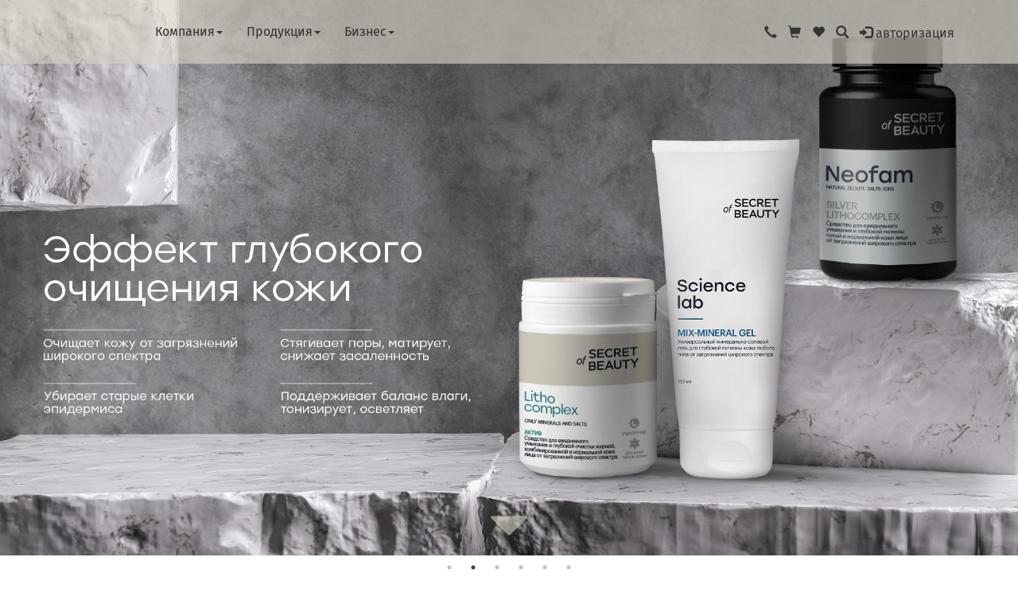

--- FILE ---
content_type: text/html; charset=UTF-8
request_url: http://litokomplex.ru/?p=45779&ba=plus
body_size: 10001
content:
<!DOCTYPE html> 
<html lang="ru">
<head>

<title>Секрет Красоты</title>
    <meta name="viewport" content="width=device-width, initial-scale=1.0">
    <meta name="Keywords" content="Секрет Красоты, Secret of Beauty, ЛН-Косметика, сухая косметика, натуральная, оригинальная, официальный сайт"/>
    <meta name="Description" content="Официальный сайт Компании «Секрет Красоты» (Secret of beauty) – производителя натуральной сухой косметик"/>
    <meta http-equiv="Expires" content=""/>
    <meta http-equiv="content-type" content="text/html; charset=utf-8"/>

    <link href="/css/bootstrap.css" rel="stylesheet" type="text/css" media="all" />
    <link href="/css/style-new.css?v30" rel="stylesheet" type="text/css" media="all" />
    <link href="/-/slick/slick.css" rel="stylesheet" type="text/css" />
    <link href="/-/slick/slick-theme.css" rel="stylesheet" type="text/css" />
    <link href="/-/fancybox/jquery.fancybox.min.css" rel="stylesheet">
    <meta name="viewport" content="width=device-width, initial-scale=1">
    <meta http-equiv="Content-Type" content="text/html; charset=utf-8" />
    <link href="/css/style4.css?v4" rel="stylesheet" type="text/css" media="all">
    <link rel="image_src" href="/i/logo2022.jpg"/>



    <script language='JavaScript' type="text/javascript" src="/js/jquery-1.11.3.min.js"></script>
    <script src="/-/fancybox/jquery.fancybox.min.js"></script>
    <script language='JavaScript' type="text/javascript" src="/js/slick.min.js?v2"></script>
    <script language='JavaScript' type="text/javascript" src="/js/bootstrap.min.js"></script>
    <script language='JavaScript' type="text/javascript" src='/js/md5.js'></script>
    <script language='JavaScript' type="text/javascript" src='/js/jquery.maskedinput.js?v3'></script>
    <script language='JavaScript' type="text/javascript" src='/js/jquery.simplemodal.js?v2'></script>
    <script language='JavaScript' type="text/javascript" src='/js/jquery.cookie.js?v2'></script>
    <script language='JavaScript' type="text/javascript" src='/js/order.js?v6'></script>
    <script language='JavaScript' type='text/javascript' src='/js/wishlist.js'></script>
    <script language='JavaScript' type="text/javascript" src='/js/scripts.js?v10'></script>
    <script language='JavaScript' type="text/javascript" src='/js/search.js?v1'></script>

    <script type="text/javascript">
    var invitecode='';
    </script>


</head>
<body>

<style>
</style>
<!--header-->
<div class="header">

  <div class="header-bg"></div>
  <div class="head">
    <div class="container">
      <div class="logo">
        <a href="/" title="" ><img src="/i/logo2022.svg" alt=""></a>  
      </div>
<script>
$(document).ready(function(){
$('#bs-megadropdown-tabs').on('show.bs.collapse', function () {
  $('body').css({'overflow':'hidden'});
})
$('#bs-megadropdown-tabs').on('hidden.bs.collapse', function () {
  $('body').css({'overflow':'auto'});
})


$('.show-subsec').click(function(el){
  $this = $(this);
  if ($this.hasClass('open')) {
    hide($this);
  } else {
    $this.parents('ul').find('.show-subsec.open').each(function(){hide($(this))});
    show($this);
  }
  
  return false;
  function show(el) {
    el.siblings('div').show(200);
    el.addClass('open');
    el.find('span').removeClass('glyphicon-menu-down').addClass('glyphicon-menu-up');
  }
  function hide(el) {
    el.removeClass('open');
    el.siblings('div').hide(200);
    el.find('span').removeClass('glyphicon-menu-up').addClass('glyphicon-menu-down');
  }
});
});
</script>
  <nav class="navbar nav_bottom2" role="navigation">
    <div class="navbar-header nav_2">
       <button type="button" class="navbar-toggle collapsed navbar-toggle1" data-toggle="collapse" data-target="#bs-megadropdown-tabs">
         <span class="icon-bar"></span>
         <span class="icon-bar"></span>
         <span class="icon-bar"></span>
       </button>
      
    </div> 
    <div class="collapse navbar-collapse" id="bs-megadropdown-tabs">
<button type="button" class="close" aria-label="Close" data-toggle="collapse" data-target="#bs-megadropdown-tabs">
  <span aria-hidden="true">&times;</span>
</button>
      <ul class="nav navbar-nav nav_1">         <li class="dropdown"><a class="color1" href="/company/" class="dropdown-toggle" data-toggle="dropdown">Компания<span class="caret"></span></a>        <div class="dropdown-menu ">
          <div class="menu-top row">
            <div class="col-sm-6">
                  <ul>        <li><a href="/company/about/">О компании</a></li>        <li><a href="/company/manufacture/">Производство</a></li>        <li><a href="/company/science/">Наука</a></li>        <li><a href="/company/technologies/">Технологии</a></li>        <li><a href="/company/warranty/">Гарантии</a></li>        <li><a href="/company/documents/">Документы</a></li>        <li><a href="/company/safety/">Безопасность</a></li>        <li><a href="/company/suppliers/">Поставщики</a></li>        <li><a href="/company/contacts/">Контакты</a></li>        <li><a href="/company/news/">Новости</a></li>                  </ul>  
            </div>
            <div class="col-sm-6">
<p><a href="https://ln-cosmetika.ru/">Сайт научно-производственной лаборатории НПЛ ЛН-Косметика:</a><br />


<a href="https://ln-cosmetika.ru/"><strong>ln-cosmetika.ru</strong></a></p>

<p><a href="https://ln-cosmetika.ru/"><img alt="" src="/company/var_menu/ln.png" /></a></p>

            </div>
            <div class="clearfix"></div>
          </div>                  
        </div>        </li>         <li class=" wide dropdown"><a class="color1" href="/products/" class="dropdown-toggle" data-toggle="dropdown">Продукция<span class="caret"></span></a>        <div class="dropdown-menu">
          <div class="menu-top row">
            <div class="col-md-4">
            <h4>Каталог</h4>
                  <ul>        <li><a href="/products/tcatalog/face/">Лицо</a> 
        <a href="#" class="show-subsec"><span class="glyphicon glyphicon-menu-down"></span></a>
                  <div class="hhide"><a href="/products/tcatalog/face/Programmi/">Программный уход. СПЕЦ. ЦЕНА!!!</a>, <a href="/products/tcatalog/face/cleaning/">Очищение</a>, <a href="/products/tcatalog/face/Tonik/">Тонизация</a>, <a href="/products/tcatalog/face/Intensivnyj-uhod.-Maski./">Маски</a>, <a href="/products/tcatalog/face/science-lab/">Сыворотки</a>, <a href="/products/tcatalog/face/creams/">Кремы</a></div>
        </li>        <li><a href="/products/tcatalog/body/">Тело</a> 
        <a href="#" class="show-subsec"><span class="glyphicon glyphicon-menu-down"></span></a>
                  <div class="hhide"><a href="/products/tcatalog/body/Kompleks-programmy/">Комплекс-программы</a>, <a href="/products/tcatalog/body/Ochischenie,-piling,-obertyvaniya/">Очищение, пилинг, обертывания</a>, <a href="/products/tcatalog/body/Kremy-dlya-tela/">Кремы для тела</a>, <a href="/products/tcatalog/body/Sredstva-s-protivogribkovym-ehffektom/">Средства с противогрибковым эффектом</a></div>
        </li>        <li><a href="/products/tcatalog/hair/">Волосы</a> 
        <a href="#" class="show-subsec"><span class="glyphicon glyphicon-menu-down"></span></a>
                  <div class="hhide"><a href="/products/tcatalog/hair/Ochischenie-volos/">Очищение волос</a>, <a href="/products/tcatalog/hair/Opolaskivanie.-Litofitolos'ony/">Ополаскивание. Литофитолосьоны</a>, <a href="/products/tcatalog/hair/Okrashivanie.-Litofitokraski/">Окрашивание. Литофитокраски</a></div>
        </li>        <li><a href="/products/tcatalog/mouth/">Уход за полостью рта</a> 
        <a href="#" class="show-subsec"><span class="glyphicon glyphicon-menu-down"></span></a>
                  <div class="hhide"><a href="/products/tcatalog/mouth/Zubnye-poroshki/">Зубные порошки </a>, <a href="/products/tcatalog/mouth/Probniki/">Пробники</a></div>
        </li>        <li><a href="/products/tcatalog/life/">Товары для комфортной жизни</a> 
        <a href="#" class="show-subsec"><span class="glyphicon glyphicon-menu-down"></span></a>
                  <div class="hhide"><a href="/products/tcatalog/life/Pohudenie-i-Detoks/">Похудение и Детокс</a>, <a href="/products/tcatalog/life/Litofitochai/">Литофиточаи</a>, <a href="/products/tcatalog/life/Ochischenie-vody/">Очищение воды</a>, <a href="/products/tcatalog/life/Osushiteli-dezodoranty/">Осушители-дезодоранты</a></div>
        </li>        <li><a href="/products/tcatalog/cosmetics/">Декоративная косметика</a> 
        <a href="#" class="show-subsec"><span class="glyphicon glyphicon-menu-down"></span></a>
                  <div class="hhide"><a href="/products/tcatalog/cosmetics/VV-kremy-Science-lab-by-Crystal-Desor/">ВВ – кремы Science lab by Crystal Deсor</a>, <a href="/products/tcatalog/cosmetics/Prajmery/">Праймеры</a>, <a href="/products/tcatalog/cosmetics/Pudry/">Пудры</a>, <a href="/products/tcatalog/cosmetics/Rumyana/">Румяна</a>, <a href="/products/tcatalog/cosmetics/Konsilery/">Консилеры</a>, <a href="/products/tcatalog/cosmetics/SHimmery/">Шиммеры</a>, <a href="/products/tcatalog/cosmetics/Teni-dlya-vek/">Тени для век</a>, <a href="/products/tcatalog/cosmetics/Teni-dlya-brovej/">Тени для бровей</a>, <a href="/products/tcatalog/cosmetics/Probniki/">Пробники</a></div>
        </li>                  </ul>  
            </div>
            <div class="col-md-4">
            <h4>Продуктовые линейки</h4>
                  <ul>        <li><a href="/products/neopremium/">NEOFAM</a> 
        <a href="#" class="show-subsec"><span class="glyphicon glyphicon-menu-down"></span></a>
                  <div class="hhide"><a href="/products/neopremium/Programmnyj-uhod/">Программный уход </a>, <a href="/products/neopremium/cleaning/">Литокомплексы Neofam</a>, <a href="/products/neopremium/fam/">ФАММАСКИ</a>, <a href="/products/neopremium/spa/">SPA Локоны</a>, <a href="/products/neopremium/tester/">Пробники</a></div>
        </li>        <li><a href="/products/syscare/">Secret of Beauty</a> 
        <a href="#" class="show-subsec"><span class="glyphicon glyphicon-menu-down"></span></a>
                  <div class="hhide"><a href="/products/syscare/Programmnyj-uhod/">Программный уход </a>, <a href="/products/syscare/litho-complex/">Литокомплексы</a>, <a href="/products/syscare/litho-mask/">Литофитомаски</a>, <a href="/products/syscare/lito-lotion/">Литофитолосьоны</a>, <a href="/products/syscare/fresh-mask/">Скульптинг-маски</a>, <a href="/products/syscare/creamsSB/">Кремы Secret of Beauty</a>, <a href="/products/syscare/tester/">Пробники</a></div>
        </li>        <li><a href="/products/premium/">ЛН Science lab</a> 
        <a href="#" class="show-subsec"><span class="glyphicon glyphicon-menu-down"></span></a>
                  <div class="hhide"><a href="/products/premium/result/">Программный уход от Science lab.  СПЕЦ. ЦЕНА!!!</a>, <a href="/products/premium/cleaning/">Средства для очищения кожи</a>, <a href="/products/premium/nutrition/">Маски Science lab</a>, <a href="/products/premium/antiage-creams/">Кремы Science lab</a>, <a href="/products/premium/antiage-serum/">Cыворотки</a>, <a href="/products/premium/bb/">ВВ – кремы Science lab by Crystal Deсor</a></div>
        </li>        <li><a href="/products/herbarica/">HERBARICA</a> 
        <a href="#" class="show-subsec"><span class="glyphicon glyphicon-menu-down"></span></a>
                  <div class="hhide"><a href="/products/herbarica/tester/">Пробники</a></div>
        </li>        <li><a href="/products/crystaldecor/">Кристалл Dекор</a> 
        <a href="#" class="show-subsec"><span class="glyphicon glyphicon-menu-down"></span></a>
                  <div class="hhide"><a href="/products/crystaldecor/powder/">Пудры и основы</a>, <a href="/products/crystaldecor/concealer/">Консилер</a>, <a href="/products/crystaldecor/rouge/">Румяна</a>, <a href="/products/crystaldecor/shimmer/">Шиммер</a>, <a href="/products/crystaldecor/eye-shadow/">Тени для век</a>, <a href="/products/crystaldecor/eyebrows-shadow/">Тени для бровей</a>, <a href="/products/crystaldecor/tester/">Пробники</a></div>
        </li>        <li><a href="/products/secret/">Секрет Красоты</a> 
        <a href="#" class="show-subsec"><span class="glyphicon glyphicon-menu-down"></span></a>
                  <div class="hhide"><a href="/products/secret/litho-fito-mask/">Литофитомаски для волос</a>, <a href="/products/secret/litho-fito-shampoo/">Литофитошампуни</a>, <a href="/products/secret/litho-fito-tea/">Литофиточай</a>, <a href="/products/secret/litho-fito-paint/">Литофитокраски</a>, <a href="/products/secret/deodorants/">Осушители-дезодоранты</a>, <a href="/products/secret/lito-lotion/">Литофитолосьоны для ополаскивания волос</a>, <a href="/products/secret/demikten/">Демиктен</a></div>
        </li>        <li><a href="/products/sklife/">СК Лайф</a> 
        
        </li>        <li><a href="/products/Aksessuary/">Аксессуары</a> 
        
        </li>        <li><a href="/products/beautyflora/">Бьютифлора</a> 
        
        </li>        <li><a href="/products/care/">Уход за телом Secret of Beauty</a> 
        <a href="#" class="show-subsec"><span class="glyphicon glyphicon-menu-down"></span></a>
                  <div class="hhide"><a href="/products/care/clean/">Очищение (Литокомплексы)</a>, <a href="/products/care/care/">SPA - Уход (ЛИТОФИТОСОЛИ)</a>, <a href="/products/care/nutrition/">Питание - увлажнение (Кремы для ухода за телом)</a>, <a href="/products/care/programm/">Комплекс-программы</a></div>
        </li>        <li><a href="/products/EHksklyuzivnoe-predlozhenie/">Эксклюзивное предложение</a> 
        
        </li>                  </ul>  
            </div>
            <div class="col-md-4">
<ul>
	<li><a href="/products/actions/" id="Item_8808" title="Скидочные и подарочные акции">Скидочные и подарочные акции</a></li>
	<li><a href="/products/top/" title="Хиты продаж косметики «Секрет Красоты»">Хиты продаж косметики &laquo;Секрет Красоты&raquo;</a></li>
	<li><a href="/products/new/" title="Новая продукция «Секрет Красоты»">Новая продукция &laquo;Секрет Красоты&raquo;</a></li>
	<li><a href="/products/fast-order/" title="Быстрый заказ">Быстрый заказ</a></li>
	<li><a href="/products/articles/" title="Статьи">Статьи о продукции</a></li>
	<li><a href="/products/ingredients/" title="Косметические ингредиенты "Секрет Красоты"">Косметические ингредиенты</a></li>
	<li><a href="/products/question/" title="Вопрос – Ответ">Вопрос &ndash; Ответ</a></li>
</ul>

            </div>
            <div class="clearfix"></div>
          </div>                  
        </div>        
</li>         <li class="dropdown"><a class="color1" href="/business/" class="dropdown-toggle" data-toggle="dropdown">Бизнес<span class="caret"></span></a>        <div class="dropdown-menu ">
          <div class="menu-top row">
            <div class="col-sm-6">
                  <ul>        <li><a href="/business/great/">Преимущества</a></li>        <li><a href="/business/school/">Бизнес-школа</a></li>        <li><a href="/business/cooperation/">Сотрудничество</a></li>        <li><a href="/business/liders/">Лидеры</a></li>        <li><a href="/business/join/">Присоединиться к бизнесу</a></li>                  </ul>  
            </div>
            <div class="col-sm-6">
<ul>
	<li><a href="/business/marketing/Marketing_Plan_11_2024.pdf" id="Item_47496" title="Маркетинг-план 2024 (11)"><i class="glyphicon glyphicon-file"></i> Маркетинг план 2024</a></li>
</ul>

            </div>
            <div class="clearfix"></div>
          </div>                  
        </div>        </li>       </ul>
    </div>
  </nav>
      <div class="misc">
          <a href="/s/callback/" data-src="/s/callback/"
          data-fancybox data-options='{"type":"ajax", "baseClass":"white", "infobar":1,"toolbar":1,"slideShow":0,"fullScreen":0,"thumbs":1,"touch":1, "smallClose":1}'
          ><i class="glyphicon glyphicon-earphone"></i></a>
          <a href="/s/b/"><i class="glyphicon glyphicon-shopping-cart"></i><span class="baskettotal"></span></a>
          <a href="/s/favorites/"><i class="glyphicon glyphicon-heart"></i><span class="wishlisttotal"></span></a>
          <a class="play-icon popup-with-zoom-anim" data-fancybox data-options='{"baseClass":"white", "infobar":0,"toolbar":0,"slideShow":0,"fullScreen":0,"thumbs":0,"touch":0}' data-src="#search-dialog" href="/search/"><i class="glyphicon glyphicon-search"> </i></a>
<a href="/auth/#ia=1" class="modal3-del"
data-fancybox data-options='{"src":"/auth/?ia=1","type":"iframe", "baseClass":"alogin2", "iframe":{"css":{"min-height":"400px","min-width":"300px"}}, "smallClose":1,"infobar":1,"toolbar":1,"slideShow":0,"fullScreen":0,"thumbs":1,"touch":1}' 

id="authlink"><i class="glyphicon glyphicon-log-in"></i> <span class="hidden-xs hidden-sm">авторизация</span></a>
      </div>

    
    
    
    
    </div>
  </div>


</div>

        <div id="search-dialog">
          <div class="search-top">
            <div class="login-search">
              <form id="searchform" target="_top" action="/search/" method="get">
              <input type="submit" value="" id="ssend">
              <input type="text" placeholder="введите поисковую фразу..." name="query">    
              </form>
            </div>
          </div>
         <div class="searchform-result">

           <div class="search-tips" id="searchtips">
           </div>
           <div class="searchform-result-list">
             <div id="searchresults">
                 <p><label for="ssend">Поиск по сайту</label></p>
             </div>
           </div>
         </div>

        </div>


<section class="bslider slidedown">

<div><a href="/products/premium/antiage-creams/81-3-3-9/"><img alt="" src="/promo-2020/banner-tejp-fast-lifting.jpg" /></a></div>

<div><a href="/products/tcatalog/face/cleaning/"><img alt="" src="/promo-new/banner-glubokoe-ochischenie-umen'shennyj.jpg" /></a></div>

<div><a href="/company/news/2024-02-29/"><img alt="" src="/promo-2020/banner-sajt-vygody-klienta.jpg" /></a></div>

<div><a href="/company/news/2023-06-29/"><img alt="" src="/promo-2020/banner-GZ.jpg" /></a></div>

<div><a href="/business/"><img alt="" src="/promo-new/biznes-mechty-banner-umen'shennyj.jpg" /></a></div>

<div><a class="video" data-fancybox="" data-options="{&quot;type&quot;:&quot;ajax&quot;}" href="/promo-2020-videos/Rolik-3/"><img alt="" src="/promo-new/3848d4fe-ed81-434b-93df-bde4a1cdd304.jpeg" /></a></div>
</section>


<style>
    .fblocks {
        margin: 2em 0;
    }
    .block-item {
    }
    .fblocks >div:after {
        content: "";
        padding-top: 80%;
        display: block;
    }
    .fblocks >div {
        background-color:#fff;
        position: relative;
        background-position: center;
        background-size: cover;
        overflow: hidden;
    }
    .fblocks h3 {
        display:block;
        position:absolute;
        padding:20px;
        bottom: 0;
        left:0;
        color:#827f74;
        background-color2: #a05e8a;
        background-image2: -webkit-gradient(linear, left top, left center, from(rgba(255,255,255,0.0)), to(rgba(214,210,196,1)));
        width:100%;
        z-index:11;
    }
    .fblocks >div {
    }
    .fblocks .text {
        position:absolute;
        padding:20px;
        overflow: hidden;
        z-index:10;
        left:0;
        top:0;
        margin-top:100%;
        width:100%;
        height:100%;
        background-image: -webkit-gradient(linear, left top, left 90%, from(rgba(255,255,255,0.0)), to(rgba(214,210,196,1)));
        transition: 0.5s all;
        -webkit-transition: 0.5s all;
        -o-transition: 0.5s all;
        -moz-transition: 0.5s all;
        -ms-transition: 0.5s all;
    }
    .fblocks .text p {
        bottom: 20%;
        font-size: 1.4em;
        position: absolute;
        color: #000;
    }
    .fblocks>div:hover .text , .fblocks>div:active .text  {
        top:0;
        margin-top:0;
        transition: 0.5s all;
        -webkit-transition: 0.5s all;
        -o-transition: 0.5s all;
        -moz-transition: 0.5s all;
        -ms-transition: 0.5s all;
    }
    .fblocks h3 a{
        border:none;
        color:#827f74;
    }
</style>
<div class="fblocks content">
<div class="col-lg-3 col-md-6 col-sm-6" style="background-image:url(/var_4plates/kompaniya.jpg)">
<h3>&nbsp;</h3>

<div class="text">
<p><a href="https://skskin.ru/company/about/">О КОМПАНИИ</a><br />
<a class="btn btn-primary video" data-fancybox="" href="/promo-2020-videos/Rolik-2/">Видео о компании </a></p>
</div>
</div>

<div class="col-lg-3 col-md-6 col-sm-6" style="background-image:url(/var_4plates/Produkciya.jpg)">
<h3>&nbsp;</h3>

<div class="text">
<p><a href="https://skskin.ru/products/">В КАТАЛОГ</a></p>
</div>
</div>

<div class="col-lg-3 col-md-6 col-sm-6" style="background-image:url(/var_4plates/nauka.jpg)">
<h3>&nbsp;</h3>

<div class="text">
<p><a href="https://skskin.ru/company/science/">ПОДРОБНЕЕ</a></p>
</div>
</div>

<div class="col-lg-3 col-md-6 col-sm-6" style="background-image:url(/var_4plates/biznes.jpg)">
<h3>&nbsp;</h3>

<div class="text">
<p><a href="https://skskin.ru/business/">ПОДРОБНЕЕ</a><br />
<a class="btn btn-primary" href="/business/join/">Присоединиться!</a></p>
</div>
</div>

</div>
<div class="clearfix"></div>

<div class="print-only">
<nav><hr/><h3 class="path"><a href="/">SKSKIN.RU</a></h3><hr/></nav>
</div>

  <!--content-->
    <div class="content">
      <div class="container">
        <div class="content-top">

<div>

  <div class="clearfix"></div>
</div>





<div class="clearfix"></div>


  <h2 class="body-title"><a href="/products/new/" id="pnew">Новинки</a></h2>
  <label class="line"></label>
  <div class="clearfix"></div>
  <div id="prodnew"></div>

  <h2 class="body-title"><a href="/products/top/" id="hit">Хиты продаж</a></h2>
  <label class="line"></label>
  <div class="clearfix"></div>
  <div id="prodhit"></div>



<script>
$(document).ready(function(){
  var src = $('#hit').attr('href');
  $('#prodhit').load(src+'?r='+DateIndex());
  var src = $('#pnew').attr('href');
  $('#prodnew').load(src);

  $('.video').each(function() {
    $(this).attr('data-options', '{"width":"1280px","height":"720px","iframe": {"css": {"padding":0,"margin":0}},"smallBtn":false,"type":"ajax","infobar":0,"toolbar":0,"slideShow":0,"fullScreen":1,"thumbs":0,"touch":0}');
//    $(this).attr('data-fancybox', '1');
  });
});


</script>
<script type="text/javascript">
$(document).ready(function(){
$('#basket').basket(null, null, 'CLIENTS');
});
</script>

          <div class="clearfix"></div>
        </div>
      </div>
    </div>
  <!--//content-->
<style>
.sstory {
  padding-bottom:20px;
  text-align:center;
}
.sstory img {
  max-width:150px;
  padding:20px;
  margin:auto;
  position:relative;
}
.sstory h4 {
  font-weight:bold;
  text-align:center;
  padding-bottom:1em;
}

.sstory p {
  font-size:80%;
  text-align:center;
}

</style>

				<div class="sstory">
<h2 class="body-title">Истории успеха</h2>
<label class="line"></label>
<section class="sslider">
<div><a data-fancybox="" data-options="{&quot;type&quot;:&quot;ajax&quot;}" href="/business/liders/Borisova/"><img alt="" src="/var_success_stories/Borisova-Natal'ya.jpg" /></a>
<h4><a data-fancybox="" data-options="{&quot;type&quot;:&quot;ajax&quot;}" href="/business/liders/Borisova/">Наталья Борисова</a></h4>

<p><a data-fancybox="" data-options="{&quot;type&quot;:&quot;ajax&quot;}" href="/business/liders/Borisova/">Золотой Президент, руководитель Дилерского Центра, г. Красноярск</a></p>
</div>

<div><a data-fancybox="" data-options="{&quot;type&quot;:&quot;ajax&quot;}" href="/business/liders/Fokina/"><img alt="" src="/var_success_stories/Fokina-Ol'ga.jpg" /></a>

<h4><a data-fancybox="" data-options="{&quot;type&quot;:&quot;ajax&quot;}" href="/business/liders/Fokina/">Ольга Фокина</a></h4>

<p><a data-fancybox="" data-options="{&quot;type&quot;:&quot;ajax&quot;}" href="/business/liders/Fokina/">Серебряный Президент, руководитель Дилерского Центра, г. Красноярск</a></p>
</div>

<div><a data-fancybox="" data-options="{&quot;type&quot;:&quot;ajax&quot;}" href="/business/liders/Trofimovav/"><img alt="" src="/var_success_stories/Trofimova-Lyudmila.jpg" /></a>

<h4><a data-fancybox="" data-options="{&quot;type&quot;:&quot;ajax&quot;}" href="/business/liders/Trofimovav/">Людмила Трофимова</a></h4>

<p><a data-fancybox="" data-options="{&quot;type&quot;:&quot;ajax&quot;}" href="/business/liders/Trofimovav/">Президент, руководитель Дилерского Центра, г. Иркутск</a></p>
</div>

<div><a data-fancybox="" data-options="{&quot;type&quot;:&quot;ajax&quot;}" href="/business/liders/Chernyaeva/"><img alt="" src="/var_success_stories/CHernyaeva-Natal'ya.jpg" /></a>

<h4><a data-fancybox="" data-options="{&quot;type&quot;:&quot;ajax&quot;}" href="/business/liders/Chernyaeva/">Наталья Черняева</a></h4>

<p><a data-fancybox="" data-options="{&quot;type&quot;:&quot;ajax&quot;}" href="/business/liders/Chernyaeva/">Президент, руководитель Дилерского центра, г Красноярск</a></p>
</div>

<div><a data-fancybox="" data-options="{&quot;type&quot;:&quot;ajax&quot;}" href="/business/liders/Chugunekova/"><img alt="" src="/var_success_stories/CHugunekova-Ol'ga.jpg" /></a>

<h4><a data-fancybox="" data-options="{&quot;type&quot;:&quot;ajax&quot;}" href="/business/liders/Chugunekova/">Ольга Чугунекова</a></h4>

<p><a data-fancybox="" data-options="{&quot;type&quot;:&quot;ajax&quot;}" href="/business/liders/Chugunekova/">Вице-Президент, г Красноярск</a></p>
</div>

<div><a data-fancybox="" data-options="{&quot;type&quot;:&quot;ajax&quot;}" href="/business/liders/Yakunina/"><img alt="" src="/var_success_stories/YAkunina-Ol'ga.jpg" /></a>

<h4><a data-fancybox="" data-options="{&quot;type&quot;:&quot;ajax&quot;}" href="/business/liders/Yakunina/">Ольга Якунина</a></h4>

<p><a data-fancybox="" data-options="{&quot;type&quot;:&quot;ajax&quot;}" href="/business/liders/Yakunina/">Вице-Президент, г Сочи</a></p>
</div>

<div><a data-fancybox="" data-options="{&quot;type&quot;:&quot;ajax&quot;}" href="/business/liders/Bannikova/"><img alt="" src="/var_success_stories/Bannikova-Alena.jpg" /></a>

<h4><a data-fancybox="" data-options="{&quot;type&quot;:&quot;ajax&quot;}" href="/business/liders/Bannikova/">Алена Банникова</a></h4>

<p><a data-fancybox="" data-options="{&quot;type&quot;:&quot;ajax&quot;}" href="/business/liders/Bannikova/">Президент, г. Ижевск</a></p>
</div>

<div><a data-fancybox="" data-options="{&quot;type&quot;:&quot;ajax&quot;}" href="/business/liders/Novashevskaya/"><img alt="" src="/var_success_stories/Novashevskaya-Evgeniya.jpg" /></a>

<h4><a data-fancybox="" data-options="{&quot;type&quot;:&quot;ajax&quot;}" href="/business/liders/Novashevskaya/">Евгения Новашевская</a></h4>

<p><a data-fancybox="" data-options="{&quot;type&quot;:&quot;ajax&quot;}" href="/business/liders/Novashevskaya/">Президент, г Москва</a></p>
</div>

<div><a data-fancybox="" data-options="{&quot;type&quot;:&quot;ajax&quot;}" href="/business/liders/Plotnikova/"><img alt="" src="/var_success_stories/Plotnikova-Larisa.jpg" /></a>

<h4><a data-fancybox="" data-options="{&quot;type&quot;:&quot;ajax&quot;}" href="/business/liders/Plotnikova/">Лариса Плотникова</a></h4>

<p><a data-fancybox="" data-options="{&quot;type&quot;:&quot;ajax&quot;}" href="/business/liders/Plotnikova/">Президент, г Москва</a></p>
</div>

<div><a data-fancybox="" data-options="{&quot;type&quot;:&quot;ajax&quot;}" href="/business/liders/Goncharova/"><img alt="" src="/var_success_stories/goncharova.jpeg" /></a>

<h4><a data-fancybox="" data-options="{&quot;type&quot;:&quot;ajax&quot;}" href="/business/liders/Goncharova/">Марина Гончарова</a></h4>

<p><a data-fancybox="" data-options="{&quot;type&quot;:&quot;ajax&quot;}" href="/business/liders/Goncharova/">Вице-Президент, г Красноярск</a></p>
</div>

<div><a data-fancybox="" data-options="{&quot;type&quot;:&quot;ajax&quot;}" href="/business/liders/Gorbunova/"><img alt="" src="/var_success_stories/gorbunova.jpeg" /></a>

<h4><a data-fancybox="" data-options="{&quot;type&quot;:&quot;ajax&quot;}" href="/business/liders/Gorbunova/">Любовь Горбунова</a></h4>

<p><a data-fancybox="" data-options="{&quot;type&quot;:&quot;ajax&quot;}" href="/business/liders/Gorbunova/">Вице-Президент, руководитель Дилерского Центра, г. Красноярск</a></p>

</div>

<div><a data-fancybox="" data-options="{&quot;type&quot;:&quot;ajax&quot;}" href="/business/liders/Epifanova/"><img alt="" src="/var_success_stories/Marina-Epifanova300.jpeg" /></a>

<h4><a data-fancybox="" data-options="{&quot;type&quot;:&quot;ajax&quot;}" href="/business/liders/Epifanova/">Марина Епифанова</a></h4>

<p><a data-fancybox="" data-options="{&quot;type&quot;:&quot;ajax&quot;}" href="/business/liders/Epifanova/">Вице-Президент, г Сыктывкар</a></p>
</div>


<div><a data-fancybox="" data-options="{&quot;type&quot;:&quot;ajax&quot;}" href="/business/liders/Glushenko/"><img alt="" src="/var_success_stories/Glushenko300.jpg" /></a>
<h4><a data-fancybox="" data-options="{&quot;type&quot;:&quot;ajax&quot;}" href="/business/liders/Glushenko/">Татьяна Глущенко</a></h4>

<p><a data-fancybox="" data-options="{&quot;type&quot;:&quot;ajax&quot;}" href="/business/liders/Glushenko/">Вице-Президент, г Белгород</a></p>
</div>


<div><a data-fancybox="" data-options="{&quot;type&quot;:&quot;ajax&quot;}" href="/business/liders/Artushenko/"><img alt="" src="/var_success_stories/artushenko300.jpeg" /></a>
<h4><a data-fancybox="" data-options="{&quot;type&quot;:&quot;ajax&quot;}" href="/business/liders/Artushenko/">Светлана Артюшенко</a></h4>

<p><a data-fancybox="" data-options="{&quot;type&quot;:&quot;ajax&quot;}" href="/business/liders/Artushenko/">Вице-Президент, г. Черногорск</a></p>
</div>



<div><a data-fancybox="" data-options="{&quot;type&quot;:&quot;ajax&quot;}" href="/business/liders/Luneva/"><img alt="" src="/var_success_stories/luneva300.jpeg" /></a>
<h4><a data-fancybox="" data-options="{&quot;type&quot;:&quot;ajax&quot;}" href="/business/liders/Luneva/">Юлия Лунева</a></h4>

<p><a data-fancybox="" data-options="{&quot;type&quot;:&quot;ajax&quot;}" href="/business/liders/Luneva/">Вице-Президент, г. Красноярск</a></p>
</div>


</section>
<a href="/business/liders/" class="btn btn-primary">Видео-истории наших лидеров</a>
					<div class="clearfix"></div>
				</div>

<script>
$(document).ready(function(){
    $('.sslider').slick({
      dots: true,
      arrows: false,
      infinite: true,
      speed: 300,
      slidesToShow: 5,
      centerMode: true,
      autoplay: true,
      autoplaySpeed: 7000,
      adaptiveHeight: true,
      responsive: [
	    {
	      breakpoint: 1200,
	      settings: {
	        slidesToShow: 3,
	      }
	    },
	    {
	      breakpoint: 540,
	      settings: {
	        slidesToShow: 1,
	      }
	    }
    ]
    });
});
</script><div class="group-order-banner"><a
           data-options='{"type":"ajax", "infobar":0,"toolbar":0,"slideShow":0,"fullScreen":0,"thumbs":0,"touch":0}'
           data-fancybox
           href="/s/go/about/"
           ></a></div>
<style>
.group-order-banner {
  background-image:url(/i/go/banner4.jpg);
  background-position:center;
  background-size:cover;

  height:80px;
  margin: 1em 0;
}
.group-order-banner a {
  display:block;
  width:100%;
  height:100%;
  border:none;
}
@media (min-width: 500px) {
  .group-order-banner {
    height:120px;
  }
}
@media (min-width: 1200px) {
  .group-order-banner {
    height:200px;
  }
}
</style>
<style>
.tm {
  text-align:center;
  padding-top:2em;
  height:200px;
}
/*.tm > div {*/
/*display: inline-block;*/
/*float:none;*/
/*}*/
</style>

<div class="tm"><div>
<!--        class="col-xs-6 col-sm-4 col-md-3"-->
<a href="/products/syscare/"><img src="/tm/secret-of-beauty.png" class="img-responsive" alt="" title="" /></a>
</div><div>
<!--        class="col-xs-6 col-sm-4 col-md-3"-->
<a href="/products/premium/"><img src="/tm/science-lab.png" class="img-responsive" alt="" title="" /></a>
</div><div>
<!--        class="col-xs-6 col-sm-4 col-md-3"-->
<a href="/products/neopremium/"><img src="/tm/neofam.png" class="img-responsive" alt="" title="" /></a>
</div><div>
<!--        class="col-xs-6 col-sm-4 col-md-3"-->
<a href="/company/about/"><img src="/tm/ln-cosmetics.png" class="img-responsive" alt="" title="" /></a>
</div><div>
<!--        class="col-xs-6 col-sm-4 col-md-3"-->
<a href="/products/herbarica/"><img src="/tm/herbarica.png" class="img-responsive" alt="" title="" /></a>
</div><div>
<!--        class="col-xs-6 col-sm-4 col-md-3"-->
<a href="/products/crystaldecor/"><img src="/tm/crystal-decor.png" class="img-responsive" alt="" title="" /></a>
</div></div>

<script>
    $(document).ready(function(){
        $('.tm').slick({
            // dots: true,
            arrows: false,
            fade: false,
            infinite: true,
            speed: 700,
            slidesToShow: 7,
            slidesToScroll: 1,

            centerMode: true,
            autoplay: true,
            autoplaySpeed: 2000,
            adaptiveHeight: false,
            focusOnSelect: false,
            responsive: [
                {
                    breakpoint: 1600,
                    settings: {
                        slidesToShow: 5,
                    }
                },
                {
                    breakpoint: 1000,
                    settings: {
                        slidesToShow: 3,
                    }
                },
                {
                    breakpoint: 500,
                    settings: {
                        slidesToShow: 1,
                    }
                }
            ]
        });
    });
</script><style>
  
.newsblock {
  background-color:#fcf7e6;
  padding-top:10px;
}
.newsblock >div {
  padding-top:10px;
  padding-bottom:10px;
}
.newsblock .item {
  position:relative;
  min-height:150px;
  color:#333333;
  background-color:#d6d2c4;
}
.newsblock a {
  color:#827f74;
  text-decoration:none;
  border:none;
}

.newsblock .item img{
  width:100%;
  height:auto;
  overflow:hidden;
}
.newsblock .announce-bg {
  background-color:#d6d2c4;
  opacity:0.1;
}
.newsblock .announce:hover {
  opacity:0;
  transition:1s ;
}
.newsblock .announce {
  transition: 2s ;
  opacity:1;
  position:absolute;
  top:0;
  left:0;
}
.newsblock .text {
  padding:10px;
  position:absolute;
  top:0;
  left:0;
}

</style>

				<div class="container-fluid newsblock">
<h2 class="body-title">Новости</h2>
<label class="line"></label>					<div class="col-sm-6 col-md-3"><div class="item">
<div class="announce-bg"><p><img align="" alt="" border="0" height="490" src="/company/news/2026-01-14/itogi-dekabr'-2025.jpg" title="итоги декабрь 2025" width="735" /></p>
</div>
<div class="text">
<h3>Итоги декабря-2025</h3>
</div>
<a href="/company/news/2026-01-14/"><div class="announce"><p><img align="" alt="" border="0" height="490" src="/company/news/2026-01-14/itogi-dekabr'-2025.jpg" title="итоги декабрь 2025" width="735" /></p>
</div></a>
					<div class="clearfix"></div>
					</div>
<small><a href="/company/news/">Новости Компании и сайта</a></small>
					</div>					<div class="col-sm-6 col-md-3"><div class="item">
<div class="announce-bg"><p><img align="" alt="" border="0" height="490" src="/company/news/2025-12-31/novogodnij-sehjl-novost'-sajt.jpg" title="новогодний сэйл новость сайт" width="735" /></p>
</div>
<div class="text">
<h3>
</h3>
</div>
<a href="/company/news/2025-12-31/"><div class="announce"><p><img align="" alt="" border="0" height="490" src="/company/news/2025-12-31/novogodnij-sehjl-novost'-sajt.jpg" title="новогодний сэйл новость сайт" width="735" /></p>
</div></a>
					<div class="clearfix"></div>
					</div>
<small><a href="/company/news/">Новости Компании и сайта</a></small>
					</div>					<div class="col-sm-6 col-md-3"><div class="item">
<div class="announce-bg"><p><img align="" alt="" border="0" height="490" src="/company/news/2025-12-30/100-luchshih-predpriyatij-Rossii.jpg" title="100 лучших предприятий России" width="735" /></p>
</div>
<div class="text">
<h3>ООО НПЛ ЛН-Косметика вошла в "100 лучших предприятий России"</h3>
</div>
<a href="/company/news/2025-12-30/"><div class="announce"><p><img align="" alt="" border="0" height="490" src="/company/news/2025-12-30/100-luchshih-predpriyatij-Rossii.jpg" title="100 лучших предприятий России" width="735" /></p>
</div></a>
					<div class="clearfix"></div>
					</div>
<small><a href="/company/news/">Новости Компании и сайта</a></small>
					</div>					<div class="col-sm-6 col-md-3"><div class="item">
<div class="announce-bg"><p><img align="" alt="" border="0" height="490" src="/company/news/2025-12-24/novost'-sajt-5post.jpg" title="новость сайт 5post" width="735" /></p>
</div>
<div class="text">
<h3>Новый способ доставки</h3>
</div>
<a href="/company/news/2025-12-24/"><div class="announce"><p><img align="" alt="" border="0" height="490" src="/company/news/2025-12-24/novost'-sajt-5post.jpg" title="новость сайт 5post" width="735" /></p>
</div></a>
					<div class="clearfix"></div>
					</div>
<small><a href="/company/news/">Новости Компании и сайта</a></small>
					</div>					<div class="clearfix"></div>

				</div>

  <!--//footer-->
  <div class="footer">
  <div class="footer-middle">
        <div class="container footer-middle-in">
    <ul>
	<li><strong>Контакты</strong></li>
	<li><a href="/company/contacts/" title="Контакты">Офис Компании</a></li>
	<li><a href="/company/contacts/dc/" title="Дилерские центры и офисы продаж">Дилерские центры</a></li>
	<li><a href="/company/contacts/fb/" title="Обратная связь">Обратная связь</a></li>
	<li>
<a href="http://vk.com/sekret_krasoty_club" target="_blank" title="Группа ВКонтакте"><img alt="Группа ВК" height="31" src="/i/sn/vk.svg" width="31" /></a> 
<a href="https://www.youtube.com/channel/UCSRHqBIiv09LCRL0SsAg0Kw" target="_blank" title="Youtube канал"><img alt="Канал Youtube" height="31" src="/i/sn/youtube.svg" width="31" /></a> 
<!-- a href="https://www.instagram.com/sekretkrasoty/" target="_blank" title="Instagram"><img alt="Instagram" height="31" src="/i/sn/inst.svg" width="31" /></a -->
<a href="https://t.me/skcosmetika" target="_blank" title="Telegram"><img alt="Instagram" height="31" src="/i/sn/telegram.svg" width="31" /></a>
</li>
</ul>

<ul>
	<li><strong>Информация</strong></li>
	<li><a href="/s/b/instruction/" title="Порядок оформления заказа ">Оформление заказа</a></li>
	<li><a href="/s/b/pay/" title="Получение и оплата заказов">Оплата и получение</a></li>
	<li><a href="/products/fast-order/" title="Быстрый заказ">Быстрый заказ</a></li>
	<li><a href="/s/rules/main/" title="Оферта">Оферта</a></li>
</ul>

<ul>
	<li><strong>Сервис</strong></li>
	<li><a href="/s/l/" title="Авторизация">Авторизация</a></li>
	<li><a href="/s/p/" title="Восстановление пароля">Восстановление пароля</a></li>
	<li><a href="/s/r/" title="Регистрация для Клиентов">Регистрация Клиента</a></li>
<li><a href="http://www.paykeeper.ru" target="_blank" title="Электронная платежная система PAYKeeper"><img alt="" src="/var_footer_index/paykeeper.png" class="img-responsive" /></a></li>
</ul>

<ul class="portal">
	<li><strong>Портал</strong></li>
	<li><a href="/my/" title="Мой электронный офис">Мой офис</a></li>
</ul>


          <div class="clearfix"> </div>
        </div>
      </div>
      <div class="footer-bottom">
        <div class="container">
          <div class="footer-class"><p>
	2010-2025 &copy; ООО &laquo;Секрет Красоты&raquo;</p>
<p>
	<small>Официальный сайт производителя продукции &laquo;Секрет Красоты&raquo;<br />
	Копирование текстов и материалов портала возможно при разрешении Компании и указании активной гиперссылки на первоисточник.<br />
	<a href="/s/rules/privacy/" title="Политика обработки и сбора персональных данных и файлов cookies">Политика обработки и сбора персональных данных и файлов cookies</a></small></p>
</div>
          <div class="clearfix"> </div>
        </div>
      </div>
    </div>
    <!--//footer-->


<!-- Yandex.Metrika counter -->
<script type="text/javascript" >
   (function(m,e,t,r,i,k,a){m[i]=m[i]||function(){(m[i].a=m[i].a||[]).push(arguments)};
   m[i].l=1*new Date();
   for (var j = 0; j < document.scripts.length; j++) {if (document.scripts[j].src === r) { return; }}
   k=e.createElement(t),a=e.getElementsByTagName(t)[0],k.async=1,k.src=r,a.parentNode.insertBefore(k,a)})
   (window, document, "script", "https://mc.yandex.ru/metrika/tag.js", "ym");

   ym(4092229, "init", {
        clickmap:true,
        trackLinks:true,
        accurateTrackBounce:true,
        webvisor:true
   });
</script>
<noscript><div><img src="https://mc.yandex.ru/watch/4092229" style="position:absolute; left:-9999px;" alt="" /></div></noscript>
<!-- /Yandex.Metrika counter -->

<script type="text/javascript">(window.Image ? (new Image()) : document.createElement('img')).src = 'https://vk.com/rtrg?p=VK-RTRG-108247-dionu';</script>

<!-- Global site tag (gtag.js) - Google Analytics -->
<script async src="https://www.googletagmanager.com/gtag/js?id=G-9F15HH5FW9"></script>
<script>
  window.dataLayer = window.dataLayer || [];
  function gtag(){dataLayer.push(arguments);}
  gtag('js', new Date());

  gtag('config', 'G-9F15HH5FW9');
</script>



</body></html>

--- FILE ---
content_type: text/html; charset=UTF-8
request_url: http://litokomplex.ru/products/top/?r=353804734
body_size: 1383
content:
<div class="acontent"><style>
  .eq-height {
    display: flex;
    flex-direction: row;
    align-items: stretch;
    align-content: stretch;
    flex-wrap: wrap;
  }
</style>
<div class="clearfix"></div>
<div class="wrapper eq-height products">					<div class="col-md-3 item-grid4 item">
					<div class=" mid-pop">
					<div class="pro-img">

<a href="/products/premium/cleaning/81-3-1-1/" title="В каждом седьмом заказе"><img class="img-responsive" src="/products/premium/cleaning/81-3-1-1/MIX-MINERAL-GEL.jpg/cimg_46328_200x200.png" width="200" height="200" alt="MIX-MINERAL GEL, гель для глубокой гигиены кожи любого типа" border="0" class="pphoto"></a>
						<div class="zoom-icon ">
						<a  href="/products/premium/cleaning/81-3-1-1/" data-fancybox data-options='{"type":"ajax", "baseClass":"aproduct", "infobar":0,"toolbar":0,"slideShow":0,"fullScreen":0,"thumbs":0,"touch":0}' rel="title" class="picture fancybox b-link-stripe b-animate-go  thickbox"><i class="glyphicon glyphicon-search icon "></i></a>

						<a href="/products/premium/cleaning/81-3-1-1/"><i class="glyphicon glyphicon-menu-right icon"></i></a>
						</div>
						</div>
						<div class="mid-1">
						<div class="women">
						<div class="women-top">
							<span>#81-3-1-1</span>
							<h6><a title="MIX-MINERAL GEL, гель для глубокой гигиены кожи любого типа" href="/products/premium/cleaning/81-3-1-1/">MIX-MINERAL GEL, гель для глубокой...</a></h6>
							</div>
							<div class="clearfix"></div>
							</div>
							<div class="mid-2">
<div class="order price_single"><p ><span class=" reducedfrom item_price">1 320 руб.</span></p><noindex>

                                <div class=" binfo hvr-skew-backward" >
                                  <a href="?ba=auth" class="first  baction "><i class="glyphicon glyphicon-lock"></i></a>
                                </div>


</noindex>
      <div class="clearfix"></div>

</div>


								
								<div class="clearfix"></div>
							</div>
							
						</div>
					</div>
					</div>					<div class="col-md-3 item-grid4 item">
					<div class=" mid-pop">
					<div class="pro-img">

<a href="/products/syscare/creamsSB/81-2-5-0/" title="В каждом девятом заказе"><img class="img-responsive" src="/products/syscare/creamsSB/81-2-5-0/bal'zam.jpg/cimg_46209_200x200.png" width="200" height="200" alt="Бальзам для губ Secret of Beauty, 5 мл" border="0" class="pphoto"></a>
						<div class="zoom-icon ">
						<a  href="/products/syscare/creamsSB/81-2-5-0/" data-fancybox data-options='{"type":"ajax", "baseClass":"aproduct", "infobar":0,"toolbar":0,"slideShow":0,"fullScreen":0,"thumbs":0,"touch":0}' rel="title" class="picture fancybox b-link-stripe b-animate-go  thickbox"><i class="glyphicon glyphicon-search icon "></i></a>

						<a href="/products/syscare/creamsSB/81-2-5-0/"><i class="glyphicon glyphicon-menu-right icon"></i></a>
						</div>
						</div>
						<div class="mid-1">
						<div class="women">
						<div class="women-top">
							<span>#81-2-5-0</span>
							<h6><a title="Бальзам для губ Secret of Beauty, 5 мл" href="/products/syscare/creamsSB/81-2-5-0/">Бальзам для губ</a></h6>
							</div>
							<div class="clearfix"></div>
							</div>
							<div class="mid-2">
<div class="order price_single"><p ><span class=" reducedfrom item_price">420 руб.</span></p><noindex>

                                <div class=" binfo hvr-skew-backward" >
                                  <a href="?ba=auth" class="first  baction "><i class="glyphicon glyphicon-lock"></i></a>
                                </div>


</noindex>
      <div class="clearfix"></div>

</div>


								
								<div class="clearfix"></div>
							</div>
							
						</div>
					</div>
					</div>					<div class="col-md-3 item-grid4 item">
					<div class=" mid-pop">
					<div class="pro-img">

<a href="/products/syscare/fresh-mask/81-2-4-5/" title="В каждом девятом заказе"><img class="img-responsive" src="/products/syscare/fresh-mask/81-2-4-5/talasso1.jpg/cimg_46219_200x200.png" width="200" height="200" alt="Скульптинг-маска "Талассо Фреш", 50 мл" border="0" class="pphoto"></a>
						<div class="zoom-icon ">
						<a  href="/products/syscare/fresh-mask/81-2-4-5/" data-fancybox data-options='{"type":"ajax", "baseClass":"aproduct", "infobar":0,"toolbar":0,"slideShow":0,"fullScreen":0,"thumbs":0,"touch":0}' rel="title" class="picture fancybox b-link-stripe b-animate-go  thickbox"><i class="glyphicon glyphicon-search icon "></i></a>

						<a href="/products/syscare/fresh-mask/81-2-4-5/"><i class="glyphicon glyphicon-menu-right icon"></i></a>
						</div>
						</div>
						<div class="mid-1">
						<div class="women">
						<div class="women-top">
							<span>#81-2-4-5</span>
							<h6><a title="Скульптинг-маска &quot;Талассо Фреш&quot;, 50 мл" href="/products/syscare/fresh-mask/81-2-4-5/">Талассо Фреш</a></h6>
							</div>
							<div class="clearfix"></div>
							</div>
							<div class="mid-2">
<div class="order price_single"><p ><span class=" reducedfrom item_price">1 150 руб.</span></p><noindex>

                                <div class=" binfo hvr-skew-backward" >
                                  <a href="?ba=auth" class="first  baction "><i class="glyphicon glyphicon-lock"></i></a>
                                </div>


</noindex>
      <div class="clearfix"></div>

</div>


								
								<div class="clearfix"></div>
							</div>
							
						</div>
					</div>
					</div>					<div class="col-md-3 item-grid4 item">
					<div class=" mid-pop">
					<div class="pro-img">

<a href="/products/premium/nutrition/81-3-2-2/" title="В каждом девятом заказе"><img class="img-responsive" src="/products/premium/nutrition/81-3-2-2/skul'pting-maska-Siyanie-i-Lifting.jpg/cimg_46688_200x200.png" width="200" height="200" alt="Скульптинг маска "SHINE & LIFTING" Science lab" border="0" class="pphoto"></a>
						<div class="zoom-icon ">
						<a  href="/products/premium/nutrition/81-3-2-2/" data-fancybox data-options='{"type":"ajax", "baseClass":"aproduct", "infobar":0,"toolbar":0,"slideShow":0,"fullScreen":0,"thumbs":0,"touch":0}' rel="title" class="picture fancybox b-link-stripe b-animate-go  thickbox"><i class="glyphicon glyphicon-search icon "></i></a>

						<a href="/products/premium/nutrition/81-3-2-2/"><i class="glyphicon glyphicon-menu-right icon"></i></a>
						</div>
						</div>
						<div class="mid-1">
						<div class="women">
						<div class="women-top">
							<span>#81-3-2-2</span>
							<h6><a title="Скульптинг маска &quot;SHINE &amp; LIFTING&quot; Science lab" href="/products/premium/nutrition/81-3-2-2/">Скульптинг маска "SHINE & LIFTING"...</a></h6>
							</div>
							<div class="clearfix"></div>
							</div>
							<div class="mid-2">
<div class="order price_single"><p ><span class=" reducedfrom item_price">2 000 руб.</span></p><noindex>

                                <div class=" binfo hvr-skew-backward" >
                                  <a href="?ba=auth" class="first  baction "><i class="glyphicon glyphicon-lock"></i></a>
                                </div>


</noindex>
      <div class="clearfix"></div>

</div>


								
								<div class="clearfix"></div>
							</div>
							
						</div>
					</div>
					</div></div>

<div class="clearfix"></div>
<style>
.fancybox-container .acontent {
  margin:10px;
  max-width:1024px;
}
@media (min-width: 500px) {
.fancybox-container .acontent {
  margin:20px;
}}
@media (min-width: 1000px) {
.fancybox-container .acontent {
  margin:20px 50px;
}}
@media (min-width: 1500px) {
.fancybox-container .acontent {
  margin:50px 100px;
  max-width:1280px;
}}
</style>
</div>

--- FILE ---
content_type: text/html; charset=UTF-8
request_url: http://litokomplex.ru/products/new/
body_size: 3076
content:
<div class="acontent"><style>
  .eq-height {
    display: flex;
    flex-direction: row;
    align-items: stretch;
    align-content: stretch;
    flex-wrap: wrap;
  }
</style>
<div class="clearfix"></div>
<div class="wrapper eq-height products">					<div class="col-md-3 item-grid4 item">
					<div class=" mid-pop">
					<div class="pro-img">
<img alt="10% скидка" title="10% скидка" class="productlabel" src="/products/labels/10.png" /><a href="/products/new/"><img alt="Новинка!" title="Новинка!" class="promostatus" src="/i/new.png" /></a>
<a href="/products/premium/antiage-creams/81-3-3-9/" title=""><img class="img-responsive" src="/products/premium/antiage-creams/81-3-3-9/fast-lifting.jpg/cimg_48112_200x200.png" width="200" height="200" alt="Тейп-крем "FAST LIFTING" Science Lab" border="0" class="pphoto"></a>
						<div class="zoom-icon ">
						<a  href="/products/premium/antiage-creams/81-3-3-9/" data-fancybox data-options='{"type":"ajax", "baseClass":"aproduct", "infobar":0,"toolbar":0,"slideShow":0,"fullScreen":0,"thumbs":0,"touch":0}' rel="title" class="picture fancybox b-link-stripe b-animate-go  thickbox"><i class="glyphicon glyphicon-search icon "></i></a>

						<a href="/products/premium/antiage-creams/81-3-3-9/"><i class="glyphicon glyphicon-menu-right icon"></i></a>
						</div>
						</div>
						<div class="mid-1">
						<div class="women">
						<div class="women-top">
							<span>#81-3-3-9</span>
							<h6><a title="Тейп-крем &quot;FAST LIFTING&quot; Science Lab" href="/products/premium/antiage-creams/81-3-3-9/">Тейп-крем "FAST LIFTING" Science Lab</a></h6>
							</div>
							<div class="clearfix"></div>
							</div>
							<div class="mid-2">
<div class="order price_single"><p ><span class=" reducedfrom item_price">5 220 руб.</span></p> <noindex>

                                <div class=" binfo hvr-skew-backward" id="bip48111">
                                  <a href="?ba=plus&p=48111&a=1" class="first  baction "><i class="glyphicon glyphicon-lock"></i></a>
                                  <div class="h">
                                  <a href="?ba=plus&p=48111&a=1" class="baction " title="Добавить в корзину единицу продукта"><i class="glyphicon glyphicon-plus"></i></a>
                                  <span class="basketcnt" id="p48111"></span>
                                  <a class="baction del" title="Убрать из корзины" href="?ba=set&p=48111&a=0"><i class="glyphicon glyphicon-remove"></i></a>
                                  </div>
                                </div>

</noindex>
      <div class="clearfix"></div>

</div>


								
								<div class="clearfix"></div>
							</div>
							
						</div>
					</div>
					</div>					<div class="col-md-3 item-grid4 item">
					<div class=" mid-pop">
					<div class="pro-img">
<a href="/products/new/"><img alt="Новинка!" title="Новинка!" class="promostatus" src="/i/new.png" /></a>
<a href="/products/care/nutrition/81-5-3-1/" title=""><img class="img-responsive" src="/products/care/nutrition/81-5-3-1/slivki-3D.jpg/cimg_47953_200x200.png" width="200" height="200" alt="Мягкость и легкость, сливки для тела" border="0" class="pphoto"></a>
						<div class="zoom-icon ">
						<a  href="/products/care/nutrition/81-5-3-1/" data-fancybox data-options='{"type":"ajax", "baseClass":"aproduct", "infobar":0,"toolbar":0,"slideShow":0,"fullScreen":0,"thumbs":0,"touch":0}' rel="title" class="picture fancybox b-link-stripe b-animate-go  thickbox"><i class="glyphicon glyphicon-search icon "></i></a>

						<a href="/products/care/nutrition/81-5-3-1/"><i class="glyphicon glyphicon-menu-right icon"></i></a>
						</div>
						</div>
						<div class="mid-1">
						<div class="women">
						<div class="women-top">
							<span>#81-5-3-1</span>
							<h6><a title="Мягкость и легкость, сливки для тела" href="/products/care/nutrition/81-5-3-1/">Мягкость и легкость, сливки для тела</a></h6>
							</div>
							<div class="clearfix"></div>
							</div>
							<div class="mid-2">
<div class="order price_single"><p ><span class=" reducedfrom item_price">2 603 руб.</span></p> <noindex>

                                <div class=" binfo hvr-skew-backward" id="bip47952">
                                  <a href="?ba=plus&p=47952&a=1" class="first  baction "><i class="glyphicon glyphicon-lock"></i></a>
                                  <div class="h">
                                  <a href="?ba=plus&p=47952&a=1" class="baction " title="Добавить в корзину единицу продукта"><i class="glyphicon glyphicon-plus"></i></a>
                                  <span class="basketcnt" id="p47952"></span>
                                  <a class="baction del" title="Убрать из корзины" href="?ba=set&p=47952&a=0"><i class="glyphicon glyphicon-remove"></i></a>
                                  </div>
                                </div>

</noindex>
      <div class="clearfix"></div>

</div>


								
								<div class="clearfix"></div>
							</div>
							
						</div>
					</div>
					</div>					<div class="col-md-3 item-grid4 item">
					<div class=" mid-pop">
					<div class="pro-img">
<a href="/products/new/"><img alt="Новинка!" title="Новинка!" class="promostatus" src="/i/new.png" /></a>
<a href="/products/syscare/litho-complex/81-2-1-8/" title=""><img class="img-responsive" src="/products/syscare/litho-complex/81-2-1-8/ochischayuschaya-penka.jpg/cimg_47943_200x200.png" width="200" height="200" alt="Очищающая Пенка-мусс" border="0" class="pphoto"></a>
						<div class="zoom-icon ">
						<a  href="/products/syscare/litho-complex/81-2-1-8/" data-fancybox data-options='{"type":"ajax", "baseClass":"aproduct", "infobar":0,"toolbar":0,"slideShow":0,"fullScreen":0,"thumbs":0,"touch":0}' rel="title" class="picture fancybox b-link-stripe b-animate-go  thickbox"><i class="glyphicon glyphicon-search icon "></i></a>

						<a href="/products/syscare/litho-complex/81-2-1-8/"><i class="glyphicon glyphicon-menu-right icon"></i></a>
						</div>
						</div>
						<div class="mid-1">
						<div class="women">
						<div class="women-top">
							<span>#81-2-1-8</span>
							<h6><a title="Очищающая Пенка-мусс" href="/products/syscare/litho-complex/81-2-1-8/">Очищающая Пенка-мусс</a></h6>
							</div>
							<div class="clearfix"></div>
							</div>
							<div class="mid-2">
<div class="order price_single"><p ><span class=" reducedfrom item_price">1 990 руб.</span></p> <noindex>

                                <div class=" binfo hvr-skew-backward" id="bip47937">
                                  <a href="?ba=plus&p=47937&a=1" class="first  baction "><i class="glyphicon glyphicon-lock"></i></a>
                                  <div class="h">
                                  <a href="?ba=plus&p=47937&a=1" class="baction " title="Добавить в корзину единицу продукта"><i class="glyphicon glyphicon-plus"></i></a>
                                  <span class="basketcnt" id="p47937"></span>
                                  <a class="baction del" title="Убрать из корзины" href="?ba=set&p=47937&a=0"><i class="glyphicon glyphicon-remove"></i></a>
                                  </div>
                                </div>

</noindex>
      <div class="clearfix"></div>

</div>


								
								<div class="clearfix"></div>
							</div>
							
						</div>
					</div>
					</div>					<div class="col-md-3 item-grid4 item">
					<div class=" mid-pop">
					<div class="pro-img">
<a href="/products/new/"><img alt="Новинка!" title="Новинка!" class="promostatus" src="/i/new.png" /></a>
<a href="/products/syscare/fresh-mask/81-2-4-6/" title=""><img class="img-responsive" src="/products/syscare/fresh-mask/81-2-4-6/drenazh-fresh-3-d.jpg/cimg_47924_200x200.png" width="200" height="200" alt="Скульптинг-маска "Дренаж Фреш", 50мл" border="0" class="pphoto"></a>
						<div class="zoom-icon ">
						<a  href="/products/syscare/fresh-mask/81-2-4-6/" data-fancybox data-options='{"type":"ajax", "baseClass":"aproduct", "infobar":0,"toolbar":0,"slideShow":0,"fullScreen":0,"thumbs":0,"touch":0}' rel="title" class="picture fancybox b-link-stripe b-animate-go  thickbox"><i class="glyphicon glyphicon-search icon "></i></a>

						<a href="/products/syscare/fresh-mask/81-2-4-6/"><i class="glyphicon glyphicon-menu-right icon"></i></a>
						</div>
						</div>
						<div class="mid-1">
						<div class="women">
						<div class="women-top">
							<span>#81-2-4-6</span>
							<h6><a title="Скульптинг-маска &quot;Дренаж Фреш&quot;, 50мл" href="/products/syscare/fresh-mask/81-2-4-6/">Скульптинг-маска "Дренаж Фреш"</a></h6>
							</div>
							<div class="clearfix"></div>
							</div>
							<div class="mid-2">
<div class="order price_single"><p ><span class=" reducedfrom item_price">2 300 руб.</span></p> <noindex>

                                <div class=" binfo hvr-skew-backward" id="bip47923">
                                  <a href="?ba=plus&p=47923&a=1" class="first  baction "><i class="glyphicon glyphicon-lock"></i></a>
                                  <div class="h">
                                  <a href="?ba=plus&p=47923&a=1" class="baction " title="Добавить в корзину единицу продукта"><i class="glyphicon glyphicon-plus"></i></a>
                                  <span class="basketcnt" id="p47923"></span>
                                  <a class="baction del" title="Убрать из корзины" href="?ba=set&p=47923&a=0"><i class="glyphicon glyphicon-remove"></i></a>
                                  </div>
                                </div>

</noindex>
      <div class="clearfix"></div>

</div>


								
								<div class="clearfix"></div>
							</div>
							
						</div>
					</div>
					</div>					<div class="col-md-3 item-grid4 item">
					<div class=" mid-pop">
					<div class="pro-img">
<img alt="10% скидка" title="10% скидка" class="productlabel" src="/products/labels/10.png" /><a href="/products/new/"><img alt="Новинка!" title="Новинка!" class="promostatus" src="/i/new.png" /></a>
<a href="/products/premium/antiage-creams/81-3-3-8/" title=""><img class="img-responsive" src="/products/premium/antiage-creams/81-3-3-8/3-d-dueht.jpg/cimg_47920_200x200.png" width="200" height="200" alt="Дуэт для защиты от всех факторов старения" border="0" class="pphoto"></a>
						<div class="zoom-icon ">
						<a  href="/products/premium/antiage-creams/81-3-3-8/" data-fancybox data-options='{"type":"ajax", "baseClass":"aproduct", "infobar":0,"toolbar":0,"slideShow":0,"fullScreen":0,"thumbs":0,"touch":0}' rel="title" class="picture fancybox b-link-stripe b-animate-go  thickbox"><i class="glyphicon glyphicon-search icon "></i></a>

						<a href="/products/premium/antiage-creams/81-3-3-8/"><i class="glyphicon glyphicon-menu-right icon"></i></a>
						</div>
						</div>
						<div class="mid-1">
						<div class="women">
						<div class="women-top">
							<span>#81-3-3-8</span>
							<h6><a title="Дуэт для защиты от всех факторов старения" href="/products/premium/antiage-creams/81-3-3-8/">Дуэт для защиты от всех факторов...</a></h6>
							</div>
							<div class="clearfix"></div>
							</div>
							<div class="mid-2">
<div class="order price_single"><p ><span class=" reducedfrom item_price">10 800 руб.</span></p> <noindex>

                                <div class=" binfo hvr-skew-backward" id="bip47919">
                                  <a href="?ba=plus&p=47919&a=1" class="first  baction "><i class="glyphicon glyphicon-lock"></i></a>
                                  <div class="h">
                                  <a href="?ba=plus&p=47919&a=1" class="baction " title="Добавить в корзину единицу продукта"><i class="glyphicon glyphicon-plus"></i></a>
                                  <span class="basketcnt" id="p47919"></span>
                                  <a class="baction del" title="Убрать из корзины" href="?ba=set&p=47919&a=0"><i class="glyphicon glyphicon-remove"></i></a>
                                  </div>
                                </div>

</noindex>
      <div class="clearfix"></div>

</div>


								
								<div class="clearfix"></div>
							</div>
							
						</div>
					</div>
					</div>					<div class="col-md-3 item-grid4 item">
					<div class=" mid-pop">
					<div class="pro-img">
<a href="/products/new/"><img alt="Новинка!" title="Новинка!" class="promostatus" src="/i/new.png" /></a>
<a href="/products/premium/antiage-creams/81-3-3-7/" title=""><img class="img-responsive" src="/products/premium/antiage-creams/81-3-3-7/fitoehsroderm.jpg/cimg_47903_200x200.png" width="200" height="200" alt="Дневной крем "ФИТОЭСТРОДЕРМ"" border="0" class="pphoto"></a>
						<div class="zoom-icon ">
						<a  href="/products/premium/antiage-creams/81-3-3-7/" data-fancybox data-options='{"type":"ajax", "baseClass":"aproduct", "infobar":0,"toolbar":0,"slideShow":0,"fullScreen":0,"thumbs":0,"touch":0}' rel="title" class="picture fancybox b-link-stripe b-animate-go  thickbox"><i class="glyphicon glyphicon-search icon "></i></a>

						<a href="/products/premium/antiage-creams/81-3-3-7/"><i class="glyphicon glyphicon-menu-right icon"></i></a>
						</div>
						</div>
						<div class="mid-1">
						<div class="women">
						<div class="women-top">
							<span>#81-3-3-7</span>
							<h6><a title="Дневной крем &quot;ФИТОЭСТРОДЕРМ&quot;" href="/products/premium/antiage-creams/81-3-3-7/">Дневной крем "ФИТОЭСТРОДЕРМ"</a></h6>
							</div>
							<div class="clearfix"></div>
							</div>
							<div class="mid-2">
<div class="order price_single"><p ><span class=" reducedfrom item_price">5 500 руб.</span></p> <noindex>

                                <div class=" binfo hvr-skew-backward" id="bip47899">
                                  <a href="?ba=plus&p=47899&a=1" class="first  baction "><i class="glyphicon glyphicon-lock"></i></a>
                                  <div class="h">
                                  <a href="?ba=plus&p=47899&a=1" class="baction " title="Добавить в корзину единицу продукта"><i class="glyphicon glyphicon-plus"></i></a>
                                  <span class="basketcnt" id="p47899"></span>
                                  <a class="baction del" title="Убрать из корзины" href="?ba=set&p=47899&a=0"><i class="glyphicon glyphicon-remove"></i></a>
                                  </div>
                                </div>

</noindex>
      <div class="clearfix"></div>

</div>


								
								<div class="clearfix"></div>
							</div>
							
						</div>
					</div>
					</div>					<div class="col-md-3 item-grid4 item">
					<div class=" mid-pop">
					<div class="pro-img">
<a href="/products/new/"><img alt="Новинка!" title="Новинка!" class="promostatus" src="/i/new.png" /></a>
<a href="/products/premium/antiage-serum/81-3-4-7/" title=""><img class="img-responsive" src="/products/premium/antiage-serum/81-3-4-7/b'yuti-balans.jpg/cimg_47900_200x200.png" width="200" height="200" alt="Ночная сыворотка "БЬЮТИ БАЛАНС"" border="0" class="pphoto"></a>
						<div class="zoom-icon ">
						<a  href="/products/premium/antiage-serum/81-3-4-7/" data-fancybox data-options='{"type":"ajax", "baseClass":"aproduct", "infobar":0,"toolbar":0,"slideShow":0,"fullScreen":0,"thumbs":0,"touch":0}' rel="title" class="picture fancybox b-link-stripe b-animate-go  thickbox"><i class="glyphicon glyphicon-search icon "></i></a>

						<a href="/products/premium/antiage-serum/81-3-4-7/"><i class="glyphicon glyphicon-menu-right icon"></i></a>
						</div>
						</div>
						<div class="mid-1">
						<div class="women">
						<div class="women-top">
							<span>#81-3-4-9</span>
							<h6><a title="Ночная сыворотка &quot;БЬЮТИ БАЛАНС&quot;" href="/products/premium/antiage-serum/81-3-4-7/">Ночная сыворотка "БЬЮТИ БАЛАНС"</a></h6>
							</div>
							<div class="clearfix"></div>
							</div>
							<div class="mid-2">
<div class="order price_single"><p ><span class=" reducedfrom item_price">6 500 руб.</span></p> <noindex>

                                <div class=" binfo hvr-skew-backward" id="bip47898">
                                  <a href="?ba=plus&p=47898&a=1" class="first  baction "><i class="glyphicon glyphicon-lock"></i></a>
                                  <div class="h">
                                  <a href="?ba=plus&p=47898&a=1" class="baction " title="Добавить в корзину единицу продукта"><i class="glyphicon glyphicon-plus"></i></a>
                                  <span class="basketcnt" id="p47898"></span>
                                  <a class="baction del" title="Убрать из корзины" href="?ba=set&p=47898&a=0"><i class="glyphicon glyphicon-remove"></i></a>
                                  </div>
                                </div>

</noindex>
      <div class="clearfix"></div>

</div>


								
								<div class="clearfix"></div>
							</div>
							
						</div>
					</div>
					</div>					<div class="col-md-3 item-grid4 item">
					<div class=" mid-pop">
					<div class="pro-img">
<a href="/products/new/"><img alt="Новинка!" title="Новинка!" class="promostatus" src="/i/new.png" /></a>
<a href="/products/crystaldecor/eye-shadow/81-6-6-16/" title=""><img class="img-responsive" src="/products/crystaldecor/eye-shadow/81-6-6-16/Taup.jpg/cimg_47453_200x200.png" width="200" height="200" alt=""Тауп" тени для век, 1,5г (ТМ 5)                                                                                                  " border="0" class="pphoto"></a>
						<div class="zoom-icon ">
						<a  href="/products/crystaldecor/eye-shadow/81-6-6-16/" data-fancybox data-options='{"type":"ajax", "baseClass":"aproduct", "infobar":0,"toolbar":0,"slideShow":0,"fullScreen":0,"thumbs":0,"touch":0}' rel="title" class="picture fancybox b-link-stripe b-animate-go  thickbox"><i class="glyphicon glyphicon-search icon "></i></a>

						<a href="/products/crystaldecor/eye-shadow/81-6-6-16/"><i class="glyphicon glyphicon-menu-right icon"></i></a>
						</div>
						</div>
						<div class="mid-1">
						<div class="women">
						<div class="women-top">
							<span>#81-6-6-16</span>
							<h6><a title="&quot;Тауп&quot; тени для век, 1,5г (ТМ 5)                                                                                                  " href="/products/crystaldecor/eye-shadow/81-6-6-16/">"Тауп" тени для век, 1,5г (ТМ 5) </a></h6>
							</div>
							<div class="clearfix"></div>
							</div>
							<div class="mid-2">
<div class="order price_single"><p ><span class=" reducedfrom item_price">900 руб.</span></p> <noindex>

                                <div class=" binfo hvr-skew-backward" id="bip47452">
                                  <a href="?ba=plus&p=47452&a=1" class="first  baction "><i class="glyphicon glyphicon-lock"></i></a>
                                  <div class="h">
                                  <a href="?ba=plus&p=47452&a=1" class="baction " title="Добавить в корзину единицу продукта"><i class="glyphicon glyphicon-plus"></i></a>
                                  <span class="basketcnt" id="p47452"></span>
                                  <a class="baction del" title="Убрать из корзины" href="?ba=set&p=47452&a=0"><i class="glyphicon glyphicon-remove"></i></a>
                                  </div>
                                </div>

</noindex>
      <div class="clearfix"></div>

</div>


								
								<div class="clearfix"></div>
							</div>
							
						</div>
					</div>
					</div>					<div class="col-md-3 item-grid4 item">
					<div class=" mid-pop">
					<div class="pro-img">
<a href="/products/new/"><img alt="Новинка!" title="Новинка!" class="promostatus" src="/i/new.png" /></a>
<a href="/products/crystaldecor/eye-shadow/81-6-6-15/" title=""><img class="img-responsive" src="/products/crystaldecor/eye-shadow/81-6-6-15/Persik-satin.jpg/cimg_47446_200x200.png" width="200" height="200" alt=""Сомо" тени для век, 1,5г  (Т55)                                                                                                   " border="0" class="pphoto"></a>
						<div class="zoom-icon ">
						<a  href="/products/crystaldecor/eye-shadow/81-6-6-15/" data-fancybox data-options='{"type":"ajax", "baseClass":"aproduct", "infobar":0,"toolbar":0,"slideShow":0,"fullScreen":0,"thumbs":0,"touch":0}' rel="title" class="picture fancybox b-link-stripe b-animate-go  thickbox"><i class="glyphicon glyphicon-search icon "></i></a>

						<a href="/products/crystaldecor/eye-shadow/81-6-6-15/"><i class="glyphicon glyphicon-menu-right icon"></i></a>
						</div>
						</div>
						<div class="mid-1">
						<div class="women">
						<div class="women-top">
							<span>#81-6-6-15</span>
							<h6><a title="&quot;Сомо&quot; тени для век, 1,5г  (Т55)                                                                                                   " href="/products/crystaldecor/eye-shadow/81-6-6-15/">"Сомо" тени для век, 1,5г  (Т55)</a></h6>
							</div>
							<div class="clearfix"></div>
							</div>
							<div class="mid-2">
<div class="order price_single"><p ><span class=" reducedfrom item_price">900 руб.</span></p> <noindex>

                                <div class=" binfo hvr-skew-backward" id="bip47445">
                                  <a href="?ba=plus&p=47445&a=1" class="first  baction "><i class="glyphicon glyphicon-lock"></i></a>
                                  <div class="h">
                                  <a href="?ba=plus&p=47445&a=1" class="baction " title="Добавить в корзину единицу продукта"><i class="glyphicon glyphicon-plus"></i></a>
                                  <span class="basketcnt" id="p47445"></span>
                                  <a class="baction del" title="Убрать из корзины" href="?ba=set&p=47445&a=0"><i class="glyphicon glyphicon-remove"></i></a>
                                  </div>
                                </div>

</noindex>
      <div class="clearfix"></div>

</div>


								
								<div class="clearfix"></div>
							</div>
							
						</div>
					</div>
					</div>					<div class="col-md-3 item-grid4 item">
					<div class=" mid-pop">
					<div class="pro-img">
<a href="/products/new/"><img alt="Новинка!" title="Новинка!" class="promostatus" src="/i/new.png" /></a>
<a href="/products/crystaldecor/eye-shadow/81-6-6-14/" title=""><img class="img-responsive" src="/products/crystaldecor/eye-shadow/81-6-6-14/Svetlo-zheltyj.jpg/cimg_47439_200x200.png" width="200" height="200" alt=""Светло-желтый" тени для век, 1,5г  (ТМ 2)" border="0" class="pphoto"></a>
						<div class="zoom-icon ">
						<a  href="/products/crystaldecor/eye-shadow/81-6-6-14/" data-fancybox data-options='{"type":"ajax", "baseClass":"aproduct", "infobar":0,"toolbar":0,"slideShow":0,"fullScreen":0,"thumbs":0,"touch":0}' rel="title" class="picture fancybox b-link-stripe b-animate-go  thickbox"><i class="glyphicon glyphicon-search icon "></i></a>

						<a href="/products/crystaldecor/eye-shadow/81-6-6-14/"><i class="glyphicon glyphicon-menu-right icon"></i></a>
						</div>
						</div>
						<div class="mid-1">
						<div class="women">
						<div class="women-top">
							<span>#81-6-6-14</span>
							<h6><a title="&quot;Светло-желтый&quot; тени для век, 1,5г  (ТМ 2)" href="/products/crystaldecor/eye-shadow/81-6-6-14/">"Светло-желтый" тени для век, 1,5г  (ТМ...</a></h6>
							</div>
							<div class="clearfix"></div>
							</div>
							<div class="mid-2">
<div class="order price_single"><p ><span class=" reducedfrom item_price">900 руб.</span></p> <noindex>

                                <div class=" binfo hvr-skew-backward" id="bip47438">
                                  <a href="?ba=plus&p=47438&a=1" class="first  baction "><i class="glyphicon glyphicon-lock"></i></a>
                                  <div class="h">
                                  <a href="?ba=plus&p=47438&a=1" class="baction " title="Добавить в корзину единицу продукта"><i class="glyphicon glyphicon-plus"></i></a>
                                  <span class="basketcnt" id="p47438"></span>
                                  <a class="baction del" title="Убрать из корзины" href="?ba=set&p=47438&a=0"><i class="glyphicon glyphicon-remove"></i></a>
                                  </div>
                                </div>

</noindex>
      <div class="clearfix"></div>

</div>


								
								<div class="clearfix"></div>
							</div>
							
						</div>
					</div>
					</div>					<div class="col-md-3 item-grid4 item">
					<div class=" mid-pop">
					<div class="pro-img">
<a href="/products/new/"><img alt="Новинка!" title="Новинка!" class="promostatus" src="/i/new.png" /></a>
<a href="/products/crystaldecor/eye-shadow/81-6-6-13/" title=""><img class="img-responsive" src="/products/crystaldecor/eye-shadow/81-6-6-13/Rozovo-bezhevyj.jpg/cimg_47432_200x200.png" width="200" height="200" alt="Тени для век "Розово-бежевый" 1,5 г  (ТМ 1)" border="0" class="pphoto"></a>
						<div class="zoom-icon ">
						<a  href="/products/crystaldecor/eye-shadow/81-6-6-13/" data-fancybox data-options='{"type":"ajax", "baseClass":"aproduct", "infobar":0,"toolbar":0,"slideShow":0,"fullScreen":0,"thumbs":0,"touch":0}' rel="title" class="picture fancybox b-link-stripe b-animate-go  thickbox"><i class="glyphicon glyphicon-search icon "></i></a>

						<a href="/products/crystaldecor/eye-shadow/81-6-6-13/"><i class="glyphicon glyphicon-menu-right icon"></i></a>
						</div>
						</div>
						<div class="mid-1">
						<div class="women">
						<div class="women-top">
							<span>#81-6-6-13</span>
							<h6><a title="Тени для век &quot;Розово-бежевый&quot; 1,5 г  (ТМ 1)" href="/products/crystaldecor/eye-shadow/81-6-6-13/">Тени для век "Розово-бежевый" 1,5 г  (ТМ...</a></h6>
							</div>
							<div class="clearfix"></div>
							</div>
							<div class="mid-2">
<div class="order price_single"><p ><span class=" reducedfrom item_price">900 руб.</span></p> <noindex>

                                <div class=" binfo hvr-skew-backward" id="bip47431">
                                  <a href="?ba=plus&p=47431&a=1" class="first  baction "><i class="glyphicon glyphicon-lock"></i></a>
                                  <div class="h">
                                  <a href="?ba=plus&p=47431&a=1" class="baction " title="Добавить в корзину единицу продукта"><i class="glyphicon glyphicon-plus"></i></a>
                                  <span class="basketcnt" id="p47431"></span>
                                  <a class="baction del" title="Убрать из корзины" href="?ba=set&p=47431&a=0"><i class="glyphicon glyphicon-remove"></i></a>
                                  </div>
                                </div>

</noindex>
      <div class="clearfix"></div>

</div>


								
								<div class="clearfix"></div>
							</div>
							
						</div>
					</div>
					</div>					<div class="col-md-3 item-grid4 item">
					<div class=" mid-pop">
					<div class="pro-img">
<a href="/products/new/"><img alt="Новинка!" title="Новинка!" class="promostatus" src="/i/new.png" /></a>
<a href="/products/crystaldecor/eye-shadow/81-6-6-12/" title=""><img class="img-responsive" src="/products/crystaldecor/eye-shadow/81-6-6-12/Rapsovyj-myod.jpg/cimg_47425_200x200.png" width="200" height="200" alt=""Рапсовый мёд" тени для век, 1,5г (Т52)" border="0" class="pphoto"></a>
						<div class="zoom-icon ">
						<a  href="/products/crystaldecor/eye-shadow/81-6-6-12/" data-fancybox data-options='{"type":"ajax", "baseClass":"aproduct", "infobar":0,"toolbar":0,"slideShow":0,"fullScreen":0,"thumbs":0,"touch":0}' rel="title" class="picture fancybox b-link-stripe b-animate-go  thickbox"><i class="glyphicon glyphicon-search icon "></i></a>

						<a href="/products/crystaldecor/eye-shadow/81-6-6-12/"><i class="glyphicon glyphicon-menu-right icon"></i></a>
						</div>
						</div>
						<div class="mid-1">
						<div class="women">
						<div class="women-top">
							<span>#81-6-6-12</span>
							<h6><a title="&quot;Рапсовый мёд&quot; тени для век, 1,5г (Т52)" href="/products/crystaldecor/eye-shadow/81-6-6-12/">"Рапсовый мёд" тени для век, 1,5г (Т52)</a></h6>
							</div>
							<div class="clearfix"></div>
							</div>
							<div class="mid-2">
<div class="order price_single"><p ><span class=" reducedfrom item_price">900 руб.</span></p> <noindex>

                                <div class=" binfo hvr-skew-backward" id="bip47424">
                                  <a href="?ba=plus&p=47424&a=1" class="first  baction "><i class="glyphicon glyphicon-lock"></i></a>
                                  <div class="h">
                                  <a href="?ba=plus&p=47424&a=1" class="baction " title="Добавить в корзину единицу продукта"><i class="glyphicon glyphicon-plus"></i></a>
                                  <span class="basketcnt" id="p47424"></span>
                                  <a class="baction del" title="Убрать из корзины" href="?ba=set&p=47424&a=0"><i class="glyphicon glyphicon-remove"></i></a>
                                  </div>
                                </div>

</noindex>
      <div class="clearfix"></div>

</div>


								
								<div class="clearfix"></div>
							</div>
							
						</div>
					</div>
					</div>					<div class="col-md-3 item-grid4 item">
					<div class=" mid-pop">
					<div class="pro-img">
<a href="/products/new/"><img alt="Новинка!" title="Новинка!" class="promostatus" src="/i/new.png" /></a>
<a href="/products/crystaldecor/eye-shadow/81-6-6-11/" title=""><img class="img-responsive" src="/products/crystaldecor/eye-shadow/81-6-6-11/Persik-satin.jpg/cimg_47417_200x200.png" width="200" height="200" alt=""Персик-сатин" тени для век, 1,5 г (Т34)" border="0" class="pphoto"></a>
						<div class="zoom-icon ">
						<a  href="/products/crystaldecor/eye-shadow/81-6-6-11/" data-fancybox data-options='{"type":"ajax", "baseClass":"aproduct", "infobar":0,"toolbar":0,"slideShow":0,"fullScreen":0,"thumbs":0,"touch":0}' rel="title" class="picture fancybox b-link-stripe b-animate-go  thickbox"><i class="glyphicon glyphicon-search icon "></i></a>

						<a href="/products/crystaldecor/eye-shadow/81-6-6-11/"><i class="glyphicon glyphicon-menu-right icon"></i></a>
						</div>
						</div>
						<div class="mid-1">
						<div class="women">
						<div class="women-top">
							<span>#81-6-6-11</span>
							<h6><a title="&quot;Персик-сатин&quot; тени для век, 1,5 г (Т34)" href="/products/crystaldecor/eye-shadow/81-6-6-11/">"Персик-сатин" тени для век, 1,5 г (Т34)</a></h6>
							</div>
							<div class="clearfix"></div>
							</div>
							<div class="mid-2">
<div class="order price_single"><p ><span class=" reducedfrom item_price">900 руб.</span></p> <noindex>

                                <div class=" binfo hvr-skew-backward" id="bip47416">
                                  <a href="?ba=plus&p=47416&a=1" class="first  baction "><i class="glyphicon glyphicon-lock"></i></a>
                                  <div class="h">
                                  <a href="?ba=plus&p=47416&a=1" class="baction " title="Добавить в корзину единицу продукта"><i class="glyphicon glyphicon-plus"></i></a>
                                  <span class="basketcnt" id="p47416"></span>
                                  <a class="baction del" title="Убрать из корзины" href="?ba=set&p=47416&a=0"><i class="glyphicon glyphicon-remove"></i></a>
                                  </div>
                                </div>

</noindex>
      <div class="clearfix"></div>

</div>


								
								<div class="clearfix"></div>
							</div>
							
						</div>
					</div>
					</div>					<div class="col-md-3 item-grid4 item">
					<div class=" mid-pop">
					<div class="pro-img">
<a href="/products/new/"><img alt="Новинка!" title="Новинка!" class="promostatus" src="/i/new.png" /></a>
<a href="/products/crystaldecor/eye-shadow/81-6-6-10/" title=""><img class="img-responsive" src="/products/crystaldecor/eye-shadow/81-6-6-10/Millitari--satin.jpg/cimg_47410_200x200.png" width="200" height="200" alt=""Миллитари - сатин" тени для век, 1,5г (Т21)" border="0" class="pphoto"></a>
						<div class="zoom-icon ">
						<a  href="/products/crystaldecor/eye-shadow/81-6-6-10/" data-fancybox data-options='{"type":"ajax", "baseClass":"aproduct", "infobar":0,"toolbar":0,"slideShow":0,"fullScreen":0,"thumbs":0,"touch":0}' rel="title" class="picture fancybox b-link-stripe b-animate-go  thickbox"><i class="glyphicon glyphicon-search icon "></i></a>

						<a href="/products/crystaldecor/eye-shadow/81-6-6-10/"><i class="glyphicon glyphicon-menu-right icon"></i></a>
						</div>
						</div>
						<div class="mid-1">
						<div class="women">
						<div class="women-top">
							<span>#81-6-6-10</span>
							<h6><a title="&quot;Миллитари - сатин&quot; тени для век, 1,5г (Т21)" href="/products/crystaldecor/eye-shadow/81-6-6-10/">"Миллитари - сатин" тени для век, 1,5г...</a></h6>
							</div>
							<div class="clearfix"></div>
							</div>
							<div class="mid-2">
<div class="order price_single"><p ><span class=" reducedfrom item_price">900 руб.</span></p> <noindex>

                                <div class=" binfo hvr-skew-backward" id="bip47409">
                                  <a href="?ba=plus&p=47409&a=1" class="first  baction "><i class="glyphicon glyphicon-lock"></i></a>
                                  <div class="h">
                                  <a href="?ba=plus&p=47409&a=1" class="baction " title="Добавить в корзину единицу продукта"><i class="glyphicon glyphicon-plus"></i></a>
                                  <span class="basketcnt" id="p47409"></span>
                                  <a class="baction del" title="Убрать из корзины" href="?ba=set&p=47409&a=0"><i class="glyphicon glyphicon-remove"></i></a>
                                  </div>
                                </div>

</noindex>
      <div class="clearfix"></div>

</div>


								
								<div class="clearfix"></div>
							</div>
							
						</div>
					</div>
					</div>					<div class="col-md-3 item-grid4 item">
					<div class=" mid-pop">
					<div class="pro-img">
<a href="/products/new/"><img alt="Новинка!" title="Новинка!" class="promostatus" src="/i/new.png" /></a>
<a href="/products/crystaldecor/eye-shadow/81-6-6-9/" title=""><img class="img-responsive" src="/products/crystaldecor/eye-shadow/81-6-6-9/Marengo.jpg/cimg_47403_200x200.png" width="200" height="200" alt=""Маренго" тени для век, 1,5 г (Т17)" border="0" class="pphoto"></a>
						<div class="zoom-icon ">
						<a  href="/products/crystaldecor/eye-shadow/81-6-6-9/" data-fancybox data-options='{"type":"ajax", "baseClass":"aproduct", "infobar":0,"toolbar":0,"slideShow":0,"fullScreen":0,"thumbs":0,"touch":0}' rel="title" class="picture fancybox b-link-stripe b-animate-go  thickbox"><i class="glyphicon glyphicon-search icon "></i></a>

						<a href="/products/crystaldecor/eye-shadow/81-6-6-9/"><i class="glyphicon glyphicon-menu-right icon"></i></a>
						</div>
						</div>
						<div class="mid-1">
						<div class="women">
						<div class="women-top">
							<span>#81-6-6-9</span>
							<h6><a title="&quot;Маренго&quot; тени для век, 1,5 г (Т17)" href="/products/crystaldecor/eye-shadow/81-6-6-9/">"Маренго" тени для век, 1,5 г (Т17)</a></h6>
							</div>
							<div class="clearfix"></div>
							</div>
							<div class="mid-2">
<div class="order price_single"><p ><span class=" reducedfrom item_price">900 руб.</span></p> <noindex>

                                <div class=" binfo hvr-skew-backward" id="bip47402">
                                  <a href="?ba=plus&p=47402&a=1" class="first  baction "><i class="glyphicon glyphicon-lock"></i></a>
                                  <div class="h">
                                  <a href="?ba=plus&p=47402&a=1" class="baction " title="Добавить в корзину единицу продукта"><i class="glyphicon glyphicon-plus"></i></a>
                                  <span class="basketcnt" id="p47402"></span>
                                  <a class="baction del" title="Убрать из корзины" href="?ba=set&p=47402&a=0"><i class="glyphicon glyphicon-remove"></i></a>
                                  </div>
                                </div>

</noindex>
      <div class="clearfix"></div>

</div>


								
								<div class="clearfix"></div>
							</div>
							
						</div>
					</div>
					</div>					<div class="col-md-3 item-grid4 item">
					<div class=" mid-pop">
					<div class="pro-img">
<a href="/products/new/"><img alt="Новинка!" title="Новинка!" class="promostatus" src="/i/new.png" /></a>
<a href="/products/crystaldecor/eye-shadow/81-6-6-8/" title=""><img class="img-responsive" src="/products/crystaldecor/eye-shadow/81-6-6-8/Korall-satin.jpg/cimg_47396_200x200.png" width="200" height="200" alt=""Коралл-сатин" тени для век, 1,5 г (Т33)" border="0" class="pphoto"></a>
						<div class="zoom-icon ">
						<a  href="/products/crystaldecor/eye-shadow/81-6-6-8/" data-fancybox data-options='{"type":"ajax", "baseClass":"aproduct", "infobar":0,"toolbar":0,"slideShow":0,"fullScreen":0,"thumbs":0,"touch":0}' rel="title" class="picture fancybox b-link-stripe b-animate-go  thickbox"><i class="glyphicon glyphicon-search icon "></i></a>

						<a href="/products/crystaldecor/eye-shadow/81-6-6-8/"><i class="glyphicon glyphicon-menu-right icon"></i></a>
						</div>
						</div>
						<div class="mid-1">
						<div class="women">
						<div class="women-top">
							<span>#81-6-6-8</span>
							<h6><a title="&quot;Коралл-сатин&quot; тени для век, 1,5 г (Т33)" href="/products/crystaldecor/eye-shadow/81-6-6-8/">"Коралл-сатин" тени для век, 1,5 г (Т33)</a></h6>
							</div>
							<div class="clearfix"></div>
							</div>
							<div class="mid-2">
<div class="order price_single"><p ><span class=" reducedfrom item_price">900 руб.</span></p> <noindex>

                                <div class=" binfo hvr-skew-backward" id="bip47395">
                                  <a href="?ba=plus&p=47395&a=1" class="first  baction "><i class="glyphicon glyphicon-lock"></i></a>
                                  <div class="h">
                                  <a href="?ba=plus&p=47395&a=1" class="baction " title="Добавить в корзину единицу продукта"><i class="glyphicon glyphicon-plus"></i></a>
                                  <span class="basketcnt" id="p47395"></span>
                                  <a class="baction del" title="Убрать из корзины" href="?ba=set&p=47395&a=0"><i class="glyphicon glyphicon-remove"></i></a>
                                  </div>
                                </div>

</noindex>
      <div class="clearfix"></div>

</div>


								
								<div class="clearfix"></div>
							</div>
							
						</div>
					</div>
					</div></div>

<div class="clearfix"></div>
<style>
.fancybox-container .acontent {
  margin:10px;
  max-width:1024px;
}
@media (min-width: 500px) {
.fancybox-container .acontent {
  margin:20px;
}}
@media (min-width: 1000px) {
.fancybox-container .acontent {
  margin:20px 50px;
}}
@media (min-width: 1500px) {
.fancybox-container .acontent {
  margin:50px 100px;
  max-width:1280px;
}}
</style>
</div>